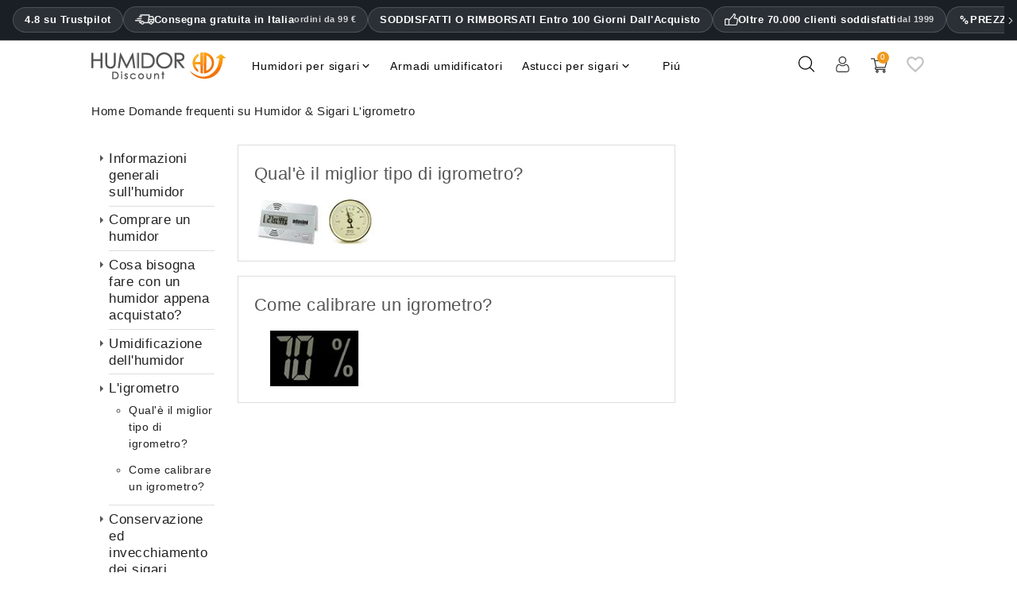

--- FILE ---
content_type: text/plain
request_url: https://www.google-analytics.com/j/collect?v=1&_v=j102&a=986691293&t=pageview&_s=1&dl=https%3A%2F%2Fwww.humidordiscount.it%2Fdomande-frequenti-su-humidor-sigari%2Fl-igrometro&ul=en-us%40posix&dt=L%27igrometro%20%7C%20FAQ%20HumidorDiscount&sr=1280x720&vp=1280x720&_u=IEBAAEABAAAAACAAI~&jid=638165799&gjid=671878505&cid=1400235962.1763615526&tid=UA-226860-3&_gid=124610379.1763615526&_r=1&_slc=1&z=115014164
body_size: -452
content:
2,cG-NPSWHZ0PXL